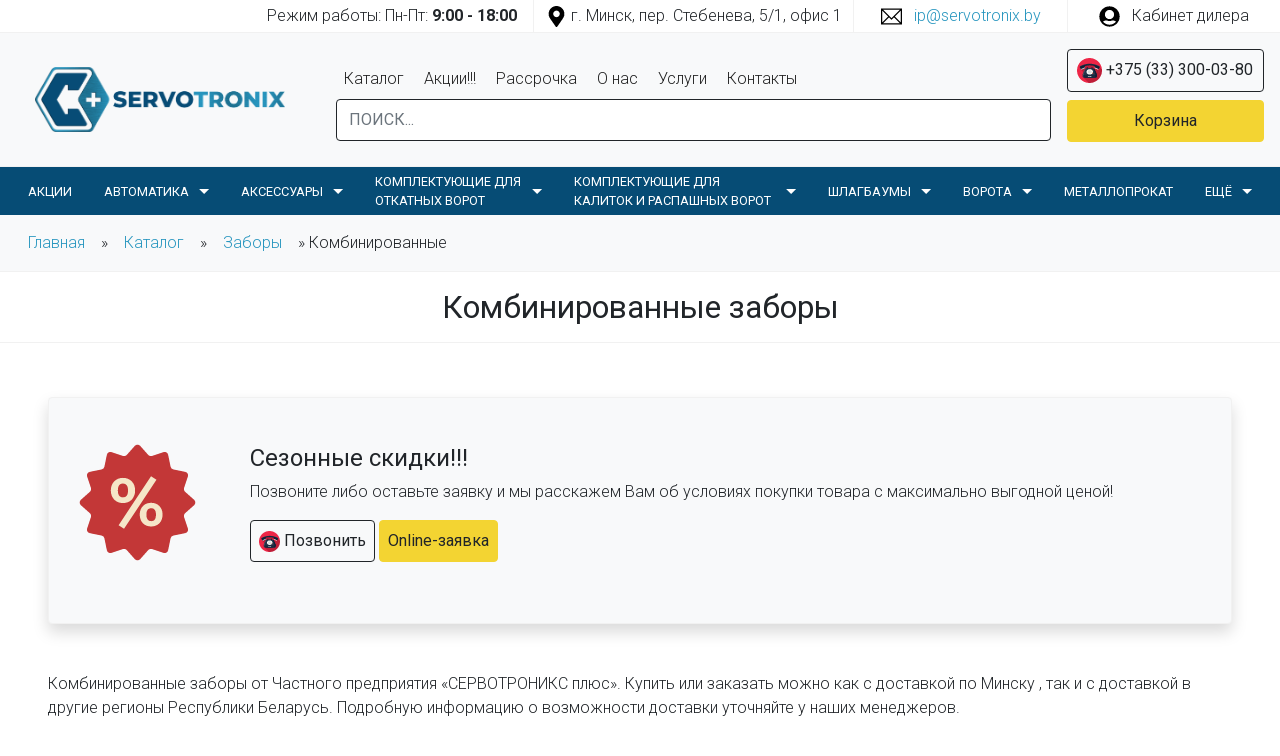

--- FILE ---
content_type: text/html; charset=utf-8
request_url: https://servotronix.by/catalog/zabory/kombinirovannye
body_size: 13386
content:
<!DOCTYPE html>
<html lang="ru" dir="ltr" prefix="content: http://purl.org/rss/1.0/modules/content/ dc: http://purl.org/dc/terms/ foaf: http://xmlns.com/foaf/0.1/ og: http://ogp.me/ns# rdfs: http://www.w3.org/2000/01/rdf-schema# sioc: http://rdfs.org/sioc/ns# sioct: http://rdfs.org/sioc/types# skos: http://www.w3.org/2004/02/skos/core# xsd: http://www.w3.org/2001/XMLSchema#">
    <head>
    <meta http-equiv="Content-Type" content="text/html; charset=utf-8" />
<link rel="shortcut icon" href="https://servotronix.by/favicon.ico" type="image/vnd.microsoft.icon" />
<meta name="description" content="Купить комбинированные заборы в Минске от Сервотроникс плюс. Комбинированный забор – забор из разного вида материала совмещенного в одну конструкцию. Доставка по Минску и Беларуси. Рассрочка и кредит." />
<meta name="generator" content="47298ded4941e482c33c05136c8ff974" />
<link rel="canonical" href="https://servotronix.by/catalog/zabory/kombinirovannye" />
<meta property="og:url" content="https://servotronix.by/catalog/zabory/kombinirovannye" />
<meta property="og:title" content="Комбинированные" />
<meta property="og:image" content="https://servotronix.by/_files/socio-servotronix.jpg" />
<meta property="og:image:width" content="1024" />
<meta property="og:image:height" content="512" />
    <title>Комбинированные заборы в Минске. Изготовление и монтаж.</title>
    <meta http-equiv="X-UA-Compatible" content="IE=edge"/>
    <meta name="viewport" content="width=device-width, initial-scale=1, maximum-scale=1"/>
    <meta property="og:image" content="path/to/image.jpg"/>
    <link rel="apple-touch-icon" sizes="120x120" href="/apple-touch-icon.png">
    <link rel="icon" type="image/png" sizes="32x32" href="/favicon-32x32.png">
    <link rel="icon" type="image/png" sizes="16x16" href="/favicon-16x16.png">
    <link rel="manifest" href="/site.webmanifest">
    <link rel="mask-icon" href="/safari-pinned-tab.svg" color="#363636">
    <meta name="msapplication-TileColor" content="#ffffff">
    <meta name="theme-color" content="#ffffff"> 
    <link rel="preconnect" href="https://fonts.googleapis.com">
    <link rel="preconnect" href="https://fonts.gstatic.com" crossorigin>
    <link href="https://fonts.googleapis.com/css2?family=Roboto:wght@100;300;400;700&display=swap" rel="stylesheet">
    <link type="text/css" rel="stylesheet" href="https://servotronix.by/_files/css/css_xE-rWrJf-fncB6ztZfd2huxqgxu4WO-qwma6Xer30m4.css" media="all" />
<link type="text/css" rel="stylesheet" href="https://servotronix.by/_files/css/css_NdVgz6YKifxQUEsW5xls_zI7Pn2F7E5U5Wb29zcu3vo.css" media="all" />
<link type="text/css" rel="stylesheet" href="https://servotronix.by/_files/css/css_4DH-Pu2uK1wLOlej8-j8a91E6eHgH5LKybe2Vff2O5k.css" media="all" />
<link type="text/css" rel="stylesheet" href="https://servotronix.by/_files/css/css_0mKT9Exobtz3hAt-ycsElKEy2B9Njb1nfoZF6AMWVXQ.css" media="all" />
        <!-- Google Tag Manager -->
    <script>(function(w,d,s,l,i){w[l]=w[l]||[];w[l].push({'gtm.start':
    new Date().getTime(),event:'gtm.js'});var f=d.getElementsByTagName(s)[0],
    j=d.createElement(s),dl=l!='dataLayer'?'&l='+l:'';j.async=true;j.src=
    'https://www.googletagmanager.com/gtm.js?id='+i+dl;f.parentNode.insertBefore(j,f);
    })(window,document,'script','dataLayer','GTM-KQMDV8L');</script>
    <!-- End Google Tag Manager -->
    <!-- Google tag (gtag.js) -->
    <script async src="https://www.googletagmanager.com/gtag/js?id=AW-746863532">
    </script>
    <script>
      window.dataLayer = window.dataLayer || [];
      function gtag(){dataLayer.push(arguments);}
      gtag('js', new Date());
    
      gtag('config', 'AW-746863532');
    </script>
    </head>
<body class="vl-baze">
    <div class="border-bottom">
<div class="container-xxl mt-5 mt-md-0 pt-3 pt-md-0">
     <div class="row">
         <div class="col d-none d-lg-block text-end p-1 pe-3">Режим работы: Пн-Пт: <b>9:00 - 18:00</b></div> 
         <div class="col-12 d-none d-md-block col-md-6 col-lg-4 col-xl-3 border-start p-1 text-center"><img src="/_files/map.svg" alt="" width="21"> г. Минск, пер. Стебенева, 5/1, офис 1</div>
         <a href="mailto:ip@servotronix.by" class="d-block d-md-none d-xl-block col-6 col-lg-3 col-xl-2 ms-auto border-start p-1 text-center"><img src="/_files/email.svg" alt="" width="21" class="me-2"> ip@servotronix.by</a> 
        <a href="/dileram-i-optovym-pokupatelyam" class="col-6 col-lg-3 col-xl-2 ms-auto border-start p-1 text-center text-dark"><img src="/_files/user.svg" alt="" width="21" class="me-2"> Кабинет дилера</a>    </div>
</div>
</div>
<nav class="navbar-expand-lg bg-light vl-nav">
<div class="container-xxl border-bottom">
    <div class="row j-center py-0 py-md-3">
        <div class="text-md-center col col-md-12 col-lg-3 col-xl-3 me-auto p-2 p-md-3 logo"><a href="/"><img src="/_files/new/servotronix.png" alt="" /></a></div>
        <button class="navbar-toggler col-2" type="button" data-bs-toggle="collapse" data-bs-target=".search" aria-controls="menu" aria-expanded="false" aria-label="Toggle navigation"><img src="/_files/search.svg" alt="" width="21"></button>
        <button class="navbar-toggler col-2" type="button" data-bs-toggle="modal" data-bs-target="#call-back"><img src="/_files/phone.svg" alt="" width="21"></button>
        <div class="navbar-toggler col-2"></div>
        <div class="col-md-8 col-12 col-lg-auto px-3 collapse navbar-collapse search">
            <form action="/search" class="w-100 py-5 py-md-0">
            <div class="my-2 d-none d-md-block">
            <ul id="main-menu" class="links inline clearfix"><li class="menu-544 first"><a href="/catalog">Каталог</a></li>
<li class="menu-552"><a href="/catalog/akcii" title="">Акции!!!</a></li>
<li class="menu-545"><a href="/rassrochka">Рассрочка</a></li>
<li class="menu-423"><a href="/about">О нас</a></li>
<li class="menu-551"><a href="/services">Услуги</a></li>
<li class="menu-425 last"><a href="/contacts">Контакты</a></li>
</ul>            </div>
                <input name="search" type="text" class="form-control w-100 py-2 border-dark" placeholder="ПОИСК..." value="" id="vlsearch">
            
            </form>
        </div>
        <div class="d-none d-md-block col-md-4 col-lg-3 col-xl-2 px-3 ps-lg-0 text-center">
            <a href="#" class="btn btn-outline-dark d-block py-2 px-0"  data-bs-toggle="modal" data-bs-target="#call-back"><img src="/_files/ring.svg" alt="контактный телефон mts" width="25"> +375 (33) 300-03-80</a>
            <a href="#" class="btn btn-primary d-block py-2 my-2 vl_open_basket" data-bs-toggle="modal" data-bs-target="#vl-order">Корзина</a>
        </div>
    </div>
</div>
<div class="menu bg-menu">
<div class="container-xxl vl-menu"> 
              <div class="region region-nav">
    <div id="block-block-29" class="block block-block">

    
  <div class="content">
    <a href="javascript:void(0);" class="ic menu col-2" tabindex="1"><span class="line"></span><span class="line"></span><span class="line"></span></a><a href="javascript:void(0);" class="ic close"></a><ul class="main-nav">
<li class="top-level-link"><a href="/catalog/akcii">Акции</a></li>
<li class="top-level-link"><a class="mega-menu" href="/catalog/avtomatika"><span>Автоматика</span></a><div class="sub-menu-block"><h4 class="border-bottom border-dark d-none d-lg-block">Автоматика</h4><div class="row"><a class="p-3 text-start col-12 col-md-6 text-dark" href="/catalog/avtomatika/avtomatika-dlya-otkatnyh-vorot">Автоматика для откатных ворот</a><a class="p-3 text-start col-12 col-md-6 text-dark" href="/catalog/avtomatika/avtomatika-dlya-raspashnyh-vorot">Автоматика для распашных ворот</a><a class="p-3 text-start col-12 col-md-6 text-dark" href="/catalog/avtomatika/avtomatika-dlya-garazhnyh-sekcionnyh-vorot">Автоматика для гаражных секционных ворот</a></div></div></li><li class="top-level-link"><a class="mega-menu" href="/catalog/aksessuary-k-avtomatike"><span>Аксессуары</span></a><div class="sub-menu-block"><h4 class="border-bottom border-dark d-none d-lg-block">Аксессуары к автоматике</h4><div class="row"><a class="p-3 text-start col-12 col-md-6 text-dark" href="/catalog/aksessuary-k-avtomatike/pulty">Пульты</a><a class="p-3 text-start col-12 col-md-6 text-dark" href="/catalog/aksessuary-k-avtomatike/signalnye-lampy">Сигнальные лампы</a><a class="p-3 text-start col-12 col-md-6 text-dark" href="/catalog/aksessuary-k-avtomatike/priemniki-radiopriemniki-gsm-moduli-wi-fi-moduli-i-dr">Приемники, радиоприемники, GSM-модули, Wi-Fi модули и др.</a><a class="p-3 text-start col-12 col-md-6 text-dark" href="/catalog/aksessuary-k-avtomatike/fotoelementy">Фотоэлементы</a></div></div></li><li class="top-level-link"><a class="mega-menu" href="/catalog/komplektuyushchie"><span>Комплектующие для откатных ворот</span></a><div class="sub-menu-block"><h4 class="border-bottom border-dark d-none d-lg-block">Комплектующие, запчасти и аксессуары</h4><div class="row"><a class="p-3 text-start col-12 col-md-6 text-dark" href="/catalog/komplektuyushchie-dlya-otkatnyh-sdvizhnyh-vorot">Комплектующие для откатных ворот</a><a class="p-3 text-start col-12 col-md-6 text-dark" href="/catalog/komplektuyushchie-dlya-otkatnyh-sdvizhnyh-vorot/zapchasti-i-aksessuary-k-komplektuyushchim">Запчасти и аксессуары к комплектующим</a></div></div></li><li class="top-level-link"><a class="mega-menu" href="/catalog/komplektuyushchie-dlya-kalitok-i-raspashnyh-vorot"><span>Комплектующие для калиток и распашных ворот</span></a><div class="sub-menu-block"><h4 class="border-bottom border-dark d-none d-lg-block">Комплектующие для калиток и распашных ворот</h4><div class="row"><a class="p-3 text-start col-12 col-md-6 text-dark" href="/catalog/komplektuyushchie-dlya-kalitok-i-raspashnyh-vorot/zamki-i-zashchyolki">Замки и защёлки</a><a class="p-3 text-start col-12 col-md-6 text-dark" href="/catalog/komplektuyushchie-dlya-kalitok-i-raspashnyh-vorot/zasovy-i-zadvizhki">Засовы и задвижки</a><a class="p-3 text-start col-12 col-md-6 text-dark" href="/catalog/komplektuyushchie-dlya-kalitok-i-raspashnyh-vorot/petli">Петли</a><a class="p-3 text-start col-12 col-md-6 text-dark" href="/catalog/komplektuyushchie-dlya-kalitok-i-vorot/ruchki">Ручки</a><a class="p-3 text-start col-12 col-md-6 text-dark" href="/catalog/komplektuyushchie-dlya-kalitok-i-raspashnyh-vorot/serdceviny">Сердцевины</a><a class="p-3 text-start col-12 col-md-6 text-dark" href="/catalog/komplektuyushchie-dlya-kalitok-i-raspashnyh-vorot/furnitura-v-sbore">Фурнитура в сборе</a></div></div></li><li class="top-level-link"><a class="mega-menu" href="/catalog/shlagbaumy"><span>Шлагбаумы</span></a><div class="sub-menu-block"><h4 class="border-bottom border-dark d-none d-lg-block">Шлагбаумы</h4><div class="row"><a class="p-3 text-start col-12 col-md-6 text-dark" href="/catalog/shlagbaumy/alutech">Alutech</a><a class="p-3 text-start col-12 col-md-6 text-dark" href="/catalog/shlagbaumy/anmotors">An-Motors</a><a class="p-3 text-start col-12 col-md-6 text-dark" href="/catalog/shlagbaumy/dea">DEA</a><a class="p-3 text-start col-12 col-md-6 text-dark" href="/catalog/shlagbaumy/doorhan">DoorHan</a><a class="p-3 text-start col-12 col-md-6 text-dark" href="/catalog/shlagbaumy/nice">Nice</a></div></div></li><li class="top-level-link"><a class="mega-menu" href="/catalog/vorota"><span>Ворота</span></a><div class="sub-menu-block"><h4 class="border-bottom border-dark d-none d-lg-block">Ворота</h4><div class="row"><a class="p-3 text-start col-12 col-md-6 text-dark" href="/catalog/vorota/vorota-otkatnye-sdvizhnye">Ворота откатные (сдвижные)</a><a class="p-3 text-start col-12 col-md-6 text-dark" href="/catalog/vorota/vorota-raspashnye">Ворота распашные</a><a class="p-3 text-start col-12 col-md-6 text-dark" href="/catalog/vorota/vorota-sekcionnye">Ворота секционные</a><a class="p-3 text-start col-12 col-md-6 text-dark" href="/catalog/vorota/rollety-rolstavni">Роллеты (рольставни)</a><a class="p-3 text-start col-12 col-md-6 text-dark" href="/catalog/vorota/alyuminievye-otkatnye-i-raspashnye-vorota-alutech-prestige">Алюминиевые откатные и распашные ворота Alutech Prestige</a></div></div></li><li class="top-level-link"><a href="/catalog/metalloprokat">Металлопрокат</a></li>
<li class="top-level-link"><a class="mega-menu" href="#"><span>Ещё</span></a>
<div class="sub-menu-block"><h4 class="border-bottom border-dark d-none d-lg-block">Категории</h4>
<div class="row">
<a class="p-3 text-start col-12 col-md-6 text-dark" href="/catalog/avtomobilnye-navesy">Автомобильные навесы</a>
<a class="p-3 text-start col-12 col-md-6 text-dark" href="/catalog/domofonnye-sistemy">Домофонные системы</a>
<a class="p-3 text-start col-12 col-md-6 text-dark" href="/catalog/zabory">Заборы и ограждения</a>
</div></div></li>
</ul>  </div>
</div>
  </div>
    </div>
</div>
</nav>
    <div class="breadcrumb bg-light text-dark py-3 border-bottom">
        <div class="container-xxl">
            <nav class="content-box breadcrumb">
                <h2 class="element-invisible">Вы здесь</h2><div class="breadcrumb"><a href="/">Главная</a> » <a href="/catalog">Каталог</a> » <a href="/catalog/zabory">Заборы</a> » Комбинированные</div>            </nav>
            
        </div>
    </div>

<div id="wrap">
            <div id="inner-title" class="light border-bottom text-center py-3">
        <div class="container-xxl">
                    <h1 class="h_1 fontsize-2 m-0">Комбинированные заборы</h1>
        </div>
    </div>
                <div class="tabs text-center fixed-bottom">
                    </div>
        <div>
        <div class="container-xxl">
            <div class="row">
                <div class="col-md col-lg py-5 px-lg-5 order-2 order-lg-1">
                                          <div class="region region-content">
    <div id="block-block-33" class="block block-block">

    
  <div class="content">
    <div class="messages rounded shadow text-dark border d-block bg-light border h-100  mb-5 p-3 px-0">
<div class="row align-items-center">
<div class="mb-3 col-3 col-md-2 mb-3">
<img src="/_files/sale.svg" alt="" class="w-100">
</div>
<div class="mb-3 col-9 col-md-10 mb-3">
<h4>Сезонные скидки!!!</h4>
<div class="mb-3">Позвоните либо оставьте заявку и мы расскажем Вам об условиях покупки товара с максимально выгодной ценой!</div>
<a href="#" class="btn btn-outline-dark py-2 px-2" data-bs-toggle="modal" data-bs-target="#call-back"><img src="/_files/ring.svg" alt="контакты" width="21"> Позвонить</a>
<a href="#" class="btn btn-primary py-2 px-2" data-bs-toggle="modal" data-bs-target="#order">Online-заявка</a>
</div>
</div>
</div>  </div>
</div>
<div id="block-system-main" class="block block-system">

    
  <div class="content">
    <div class="">
            <div class="view-header">
      <div class="">
        
  
          <div class="view-content view view-descr1 view-id-descr1 view-display-id-default view-dom-id-0fdc2819c37dc0730086eeba29f13e61">
        <div class="views-row views-row-1 views-row-odd views-row-first views-row-last">
      
  <div class="views-field views-field-description">        <div class="field-content"></div>  </div>  </div>
    </div>
  
  
  
  
  
  
</div><div class="">
        
  
    
  
  
  
  
  
</div>    </div>
  
  
    
  
  
  
      <div class="view-footer">
      <div style="clear:both"></div>
<p>
Комбинированные заборы от Частного предприятия «СЕРВОТРОНИКС плюс». Купить или заказать можно как с доставкой по Минску , так и с доставкой в другие регионы Республики Беларусь. Подробную информацию о возможности доставки уточняйте у наших менеджеров.</p>
<div style="clear:both"></div><div class="">
            <div class="view-header">
      <div style="clear:both"></div>
    </div>
  
  
          <div class="view-content view view-descr2 view-id-descr2 view-display-id-default view-dom-id-93a5c0eff8b5463d0388e5b938033fda">
        <div class="views-row views-row-1 views-row-odd views-row-first views-row-last">
      
  <div class="views-field views-field-field-descr2">        <div class="field-content"><p>Комбинированный забор — это универсальное решение для ограждения, которое сочетает в себе преимущества различных материалов, таких как дерево, металл, кирпич и композитные панели. Такой забор позволяет создавать уникальные дизайны, идеально подходящие к архитектурному стилю дома и ландшафту участка. Комбинация материалов дает возможность усилить прочность и долговечность конструкции, а также обеспечить дополнительную защиту и эстетику.</p><p>Комбинированные заборы обладают высокой устойчивостью к внешним воздействиям, таким как ветер, дождь, снег и ультрафиолетовое излучение. Металлические и кирпичные элементы обеспечивают надежную защиту и безопасность, а деревянные и композитные детали добавляют природную теплоту и уют.</p><p>Такое ограждение не только выполняет защитные функции, но и служит декоративным элементом, создавая привлекательный внешний вид участка. Простота ухода и долговечность делают комбинированные заборы выгодным выбором для тех, кто хочет получить красивое и надежное ограждение, соответствующее всем требованиям безопасности и эстетики.</p></div>  </div>  </div>
    </div>
  
  
  
  
  
  
</div>    </div>
  
  
</div>  </div>
</div>
<div id="block-views-gallery-term-block-1" class="block block-views">

    
  <div class="content">
    <div class="">
            <div class="view-header">
      <div style="clear:both"></div>
    </div>
  
  
          <div class="view-content view view-gallery-term view-id-gallery_term view-display-id-block_1 my-3 view-dom-id-956f8641473e5a23dd4a29e41e90da6f">
        <div class="row m-0">
      </div>
    </div>
  
  
  
  
  
  
</div>  </div>
</div>
  </div>
                                    </div>
                                            </div>
        </div>
    </div>
          <div class="region region-footer">
    <div id="block-views-sale-2-block" class="block block-views">

    
  <div class="content">
    <div class="">
            <div class="view-header">
      <h2 class="fontsize-2  border-top text-center py-3 text-danger">Акционное предложение</h2>    </div>
  
  
          <div class="view-content view view-sale-2 view-id-sale_2 view-display-id-block row m-0 mx-auto container-xxl view-dom-id-4963d60df386c4c66fbf9b4357356ad6">
        <div class="col-lg-3 col-6 border vl-card">
    <div class="p-2 p-md-3 h-100 d-flex flex-column">
    <div class="blog-image ">
        <a href="/products/besshumnyy-komplekt-dlya-proizvodstva-otkatnyh-vorot-s-avtomatikoy-dea"><img typeof="foaf:Image" class="lazy" src="/_files/pixel.png" data-src="https://servotronix.by/_files/styles/600x400/public/products/polimer_1_new_2.png?itok=0r9LOqtS" width="600" height="400" alt="" /></a>
    </div>
    <div class="post-details ">
        <div class="my-3"><a href="/products/besshumnyy-komplekt-dlya-proizvodstva-otkatnyh-vorot-s-avtomatikoy-dea">Бесшумный комплект для производства откатных ворот с автоматикой DEA</a></div>
    </div>
    <div class="post-details mt-auto ">
        <div>
            <p class="mt-1 mb-0">Розничная цена:</p>
                            <del class="d-block mb-0"><b>1813</b> руб.</del>
                <p class="mb-0"><b class="h4 text-danger">1430</b> <small>руб.</small></p>
                                </div>
                <div class="mt-3 ps-0">
            <a href="#" class="btn btn-primary d-block vl_add_basket w-100" data-bs-toggle="modal" data-bs-target="#vl-order" data-vl-basket="514">В корзину</a>
        </div>
            </div>
</div>
  </div>
  <div class="col-lg-3 col-6 border vl-card">
    <div class="p-2 p-md-3 h-100 d-flex flex-column">
    <div class="blog-image ">
        <a href="/products/komplekt-dlya-proizvodstva-otkatnyh-vorot-s-avtomatikoy-motors"><img typeof="foaf:Image" class="lazy" src="/_files/pixel.png" data-src="https://servotronix.by/_files/styles/600x400/public/products/disc_22.png?itok=NBXveuOx" width="600" height="400" alt="" /></a>
    </div>
    <div class="post-details ">
        <div class="my-3"><a href="/products/komplekt-dlya-proizvodstva-otkatnyh-vorot-s-avtomatikoy-motors">Комплект для производства откатных ворот с автоматикой An-Motors</a></div>
    </div>
    <div class="post-details mt-auto ">
        <div>
            <p class="mt-1 mb-0">Розничная цена:</p>
                            <del class="d-block mb-0"><b>1195</b> руб за комплект</del>
                <p class="mb-0"><b class="h4 text-danger">990</b> <small>руб за комплект</small></p>
                                </div>
                <div class="mt-3 ps-0">
            <a href="#" class="btn btn-primary d-block vl_add_basket w-100" data-bs-toggle="modal" data-bs-target="#vl-order" data-vl-basket="492">В корзину</a>
        </div>
            </div>
</div>
  </div>
  <div class="col-lg-3 col-6 border vl-card">
    <div class="p-2 p-md-3 h-100 d-flex flex-column">
    <div class="blog-image ">
        <a href="/products/komplekt-privod-dlya-otkatnyh-vorot-motors-arw-600kit"><img typeof="foaf:Image" class="lazy" src="/_files/pixel.png" data-src="https://servotronix.by/_files/styles/600x400/public/products/2c94eb1a_5a1a_11ef_95f8_1831bf261b6c_38dc00b7_5a1a_11ef_95f8_1831bf261b6c.resize1.jpg?itok=oRhez8RU" width="600" height="400" alt="" /></a>
    </div>
    <div class="post-details ">
        <div class="my-3"><a href="/products/komplekt-privod-dlya-otkatnyh-vorot-motors-arw-600kit">Комплект привод для откатных ворот AN-MOTORS ARW-600KIT</a></div>
    </div>
    <div class="post-details mt-auto ">
        <div>
            <p class="mt-1 mb-0">Розничная цена:</p>
                            <del class="d-block mb-0"><b>660</b> руб/комплект</del>
                <p class="mb-0"><b class="h4 text-danger">600</b> <small>руб/комплект</small></p>
                                </div>
                <div class="mt-3 ps-0">
            <a href="#" class="btn btn-primary d-block vl_add_basket w-100" data-bs-toggle="modal" data-bs-target="#vl-order" data-vl-basket="536">В корзину</a>
        </div>
            </div>
</div>
  </div>
  <div class="col-lg-3 col-6 border vl-card">
    <div class="p-2 p-md-3 h-100 d-flex flex-column">
    <div class="blog-image ">
        <a href="/products/shtaketnik-metallicheskiy-evroplanka-130mm-ral-9005"><img typeof="foaf:Image" class="lazy" src="/_files/pixel.png" data-src="https://servotronix.by/_files/styles/600x400/public/products/0-02-05-0ddf3e1df40e07d3adb874ec536dd36c3c8705171820cc1fe74765d7ccbc5f43_41d07dfcdecdfd43.jpg?itok=sVlAj_8p" width="600" height="400" alt="" /></a>
    </div>
    <div class="post-details ">
        <div class="my-3"><a href="/products/shtaketnik-metallicheskiy-evroplanka-130mm-ral-9005">Штакетник металлический Европланка 130мм Ral 9005</a></div>
    </div>
    <div class="post-details mt-auto ">
        <div>
            <p class="mt-1 mb-0">Розничная цена:</p>
                            <p class="mb-0"><b class="h4">65</b> <small>руб/комплект</small></p>
                                </div>
                <div class="mt-3 ps-0">
            <a href="#" class="btn btn-primary d-block vl_add_basket w-100" data-bs-toggle="modal" data-bs-target="#vl-order" data-vl-basket="434">В корзину</a>
        </div>
            </div>
</div>
  </div>
  <div class="col-lg-3 col-6 border vl-card">
    <div class="p-2 p-md-3 h-100 d-flex flex-column">
    <div class="blog-image ">
        <a href="/products/komplekt-avtomatiki-alutech-rto-1000mkit-sm-s-wifi-modulem-maks-ves-1000kg"><img typeof="foaf:Image" class="lazy" src="/_files/pixel.png" data-src="https://servotronix.by/_files/styles/600x400/public/products/18113.jpg?itok=MPg5yjsr" width="600" height="400" alt="" /></a>
    </div>
    <div class="post-details ">
        <div class="my-3"><a href="/products/komplekt-avtomatiki-alutech-rto-1000mkit-sm-s-wifi-modulem-maks-ves-1000kg">Комплект автоматики ALUTECH RTO-1000MKIT-Sm с WiFi модулем (макс. вес 1000кг.)</a></div>
    </div>
    <div class="post-details mt-auto ">
        <div>
            <p class="mt-1 mb-0">Розничная цена:</p>
                            <del class="d-block mb-0"><b>1226</b> руб/комплект</del>
                <p class="mb-0"><b class="h4 text-danger">1115</b> <small>руб/комплект</small></p>
                                </div>
                <div class="mt-3 ps-0">
            <a href="#" class="btn btn-primary d-block vl_add_basket w-100" data-bs-toggle="modal" data-bs-target="#vl-order" data-vl-basket="559">В корзину</a>
        </div>
            </div>
</div>
  </div>
  <div class="col-lg-3 col-6 border vl-card">
    <div class="p-2 p-md-3 h-100 d-flex flex-column">
    <div class="blog-image ">
        <a href="/products/komplekt-avtomatiki-alutech-rto-500mkit2-s-metallicheskoy-reykoy-maks-ves-500kg"><img typeof="foaf:Image" class="lazy" src="/_files/pixel.png" data-src="https://servotronix.by/_files/styles/600x400/public/products/rto500mkit2_1_0.png?itok=UcR5MkYb" width="600" height="400" alt="" /></a>
    </div>
    <div class="post-details ">
        <div class="my-3"><a href="/products/komplekt-avtomatiki-alutech-rto-500mkit2-s-metallicheskoy-reykoy-maks-ves-500kg">Комплект автоматики ALUTECH RTO-500MKIT2 с металлической рейкой (макс. вес 500кг.)</a></div>
    </div>
    <div class="post-details mt-auto ">
        <div>
            <p class="mt-1 mb-0">Розничная цена:</p>
                            <del class="d-block mb-0"><b>1218</b> руб/комплект</del>
                <p class="mb-0"><b class="h4 text-danger">1040</b> <small>руб/комплект</small></p>
                                </div>
                <div class="mt-3 ps-0">
            <a href="#" class="btn btn-primary d-block vl_add_basket w-100" data-bs-toggle="modal" data-bs-target="#vl-order" data-vl-basket="560">В корзину</a>
        </div>
            </div>
</div>
  </div>
  <div class="col-lg-3 col-6 border vl-card">
    <div class="p-2 p-md-3 h-100 d-flex flex-column">
    <div class="blog-image ">
        <a href="/products/avtomatika-dlya-raspashnyh-vorot-alutech-scopio-sc-3000skit-n-stvorka-do-3m-ves-do-350kg"><img typeof="foaf:Image" class="lazy" src="/_files/pixel.png" data-src="https://servotronix.by/_files/styles/600x400/public/products/sc-3000skit-n-auto_width_1000.jpg?itok=gBrZlGU7" width="600" height="400" alt="" /></a>
    </div>
    <div class="post-details ">
        <div class="my-3"><a href="/products/avtomatika-dlya-raspashnyh-vorot-alutech-scopio-sc-3000skit-n-stvorka-do-3m-ves-do-350kg">Автоматика для распашных ворот ALUTECH SCOPIO SC-3000SKIT-N (створка до 3м, вес до 350кг)</a></div>
    </div>
    <div class="post-details mt-auto ">
        <div>
            <p class="mt-1 mb-0">Розничная цена:</p>
                            <del class="d-block mb-0"><b>1914</b> руб/комплект</del>
                <p class="mb-0"><b class="h4 text-danger">1740</b> <small>руб/комплект</small></p>
                                </div>
                <div class="mt-3 ps-0">
            <a href="#" class="btn btn-primary d-block vl_add_basket w-100" data-bs-toggle="modal" data-bs-target="#vl-order" data-vl-basket="490">В корзину</a>
        </div>
            </div>
</div>
  </div>
  <div class="col-lg-3 col-6 border vl-card">
    <div class="p-2 p-md-3 h-100 d-flex flex-column">
    <div class="blog-image ">
        <a href="/products/komplekt-privoda-faac-s720-maks-ves-400kg"><img typeof="foaf:Image" class="lazy" src="/_files/pixel.png" data-src="https://servotronix.by/_files/styles/600x400/public/products/faac_s720.jpg?itok=N3D4k4eq" width="600" height="400" alt="" /></a>
    </div>
    <div class="post-details ">
        <div class="my-3"><a href="/products/komplekt-privoda-faac-s720-maks-ves-400kg">Комплект привода Faac С720 (макс. вес 400кг.)</a></div>
    </div>
    <div class="post-details mt-auto ">
        <div>
            <p class="mt-1 mb-0">Розничная цена:</p>
                            <del class="d-block mb-0"><b>1190</b> руб/комплект </del>
                <p class="mb-0"><b class="h4 text-danger">1085</b> <small>руб/комплект </small></p>
                                </div>
                <div class="mt-3 ps-0">
            <a href="#" class="btn btn-primary d-block vl_add_basket w-100" data-bs-toggle="modal" data-bs-target="#vl-order" data-vl-basket="455">В корзину</a>
        </div>
            </div>
</div>
  </div>
    </div>
  
  
  
  
  
  
</div>  </div>
</div>
<div id="block-block-19" class="block block-block">

    
  <div class="content">
                <div class="mt-5">
                <div class="container-xxl">
                    <div class="row j-center m-0">                                                                
                        <div class="col-md-9 col-sm-8 col-12 display-table py-5">
<div class="border p-5 border-dark rounded bg-light shadow">
<h4>БЕСПЛАТНАЯ КОНСУЛЬТАЦИЯ</h4>
<p>Мы можем помочь с выбором автоматики и комплектующих, проконсультируем относительно наших услуг и товара представленного в каталоге. Позвоните нам или оставьте заявку через сайт!</p>
<a href="#" class="btn btn-dark py-2 me-3 "  data-bs-toggle="modal" data-bs-target="#call-back"><img src="/_files/ring.svg" alt="" width="21"> Позвонить</a>
<a href="#" class="btn btn-primary py-2 my-2" data-bs-toggle="modal" data-bs-target="#order">Online-заявка</a>
        
</div>
                        </div>
                        <div class="col-md-3 col-sm-4 col-12 display-table text-end">
                            <div class="display-table-cell-vertical-middle">
                                <img src="/_files/male_support.svg" alt="" class="w-100">
                            </div>
                        </div>
                    </div>
                </div>
            </div>  </div>
</div>
<div id="block-block-4" class="block block-block">

    
  <div class="content">
    <footer class="bg-dark text-light py-5">
                <div class="container">
                    <div class="row">
                        <div class="col-xl-2 col-md-12 col-12 text-center py-5">
                            <img src="/_files/new/servotronix-mini-2.png" alt="" width="150" class="d-none d-xl-inline-block">
                            <img src="/_files/new/servotronix.png" alt="" width="300" class="d-inline-block d-xl-none">
                        </div>
                        <div class="col-xl-2 col-lg-6 col-md-6 col-12 text-start">
<p class="m-0 border-bottom">О нас</p>
                            <ul class="links">
                                <li><a class="" href="/services">Услуги</a></li>
                                <li><a class="" href="/catalog">Каталог</a></li>
                                <li><a class="" href="/rassrochka">Рассрочка</a></li>
                                <li><a class="" href="/about">О нас</a></li>
                                <li><a class="" href="/contacts">Контакты</a></li>
                                <li><a class="" href="/dileram-i-optovym-pokupatelyam">Дилерам</a></li>
                                <li><a class="" href="/dileram-i-optovym-pokupatelyam">Оптовым покупателям</a></li>
                            </ul>
                        </div>
                        <div class="col-xl-2 col-lg-6 col-md-6 col-12  text-start">
<p class="m-0 border-bottom">Мы в соц. сетях:</p>
                            <ul class="links">
                                <li><a rel="nofollow" target="_blank" class="tz-text text-medium-gray" href="https://www.instagram.com/servotronix_plus/">Instagam</a></li>
                            </ul>
                            <ul class="links">
                                <li><a class="" href="/catalog/avtomatika">Автоматика</a></li>
                                <li><a class="" href="/catalog/vorota">Ворота</a></li>
                                <li><a class="" href="/catalog/komplektuyushchie-dlya-otkatnyh-sdvizhnyh-vorot">Комплектующие для откатных ворот</a></li>
                            </ul>
                        </div>
                        <div class="col-xl-3 col-lg-6 col-md-6 col-12 text-start">
<p class="m-0 border-bottom">Контакты</p>
                            <ul class="links">
                                <li><a class="" href="tel:+375333000380">+375 (33) 300-03-80</a></li>
                                <li><a class="" href="tel:+375297712276">+375 (29) 771-22-76</a></li>
                                <li><a class="" href="tel:+375291246315">+375 (29) 124-63-15</a></li>
                                <li><a class="" href="tel:+375297074520">+375 (29) 707-45-20</a></li>
                                <li><a class="" href="tel:+375172351108">+375 (17) 235-11-08</a></li>
                            </ul>
<p class="m-0 border-bottom">Режим работы:</p>
                            <ul class="links">
                                <li>Пн-Пт: с 9:00 до 18:00</li>
                                <li>Сб-Вс: выходной</li>
                            </ul>
                        </div>
                        <div class="col-xl-3 col-lg-6 col-md-6 col-xs-12 text-start">
<p class="m-0 border-bottom">Юр. информация</p>
<div class="tz-text margin-six-bottom">
<p class="m-0">Частное торговое унитарное предприятие «СЕРВОТРОНИКС плюс».</p>
<p class="m-0"">УНП 692109193.</p>
<p class="m-0""> 220024, г. Минск, пер. Стебенева, д.5, корпус 1, 2 этаж, офис №1<br>Республика Беларусь.</p>
</div>
                            
                        </div>
<div class="col-md-12 col-sm-12 col-12 text-center">
<p class="m-0">Свидетельство о государственной регистрации № 692109193 от 22.12.2018 выдано Минским райисполкомом</p>
</div>
                    </div>
                    <div class="row">
                        <div class="col-md-12 col-sm-12 col-12 text-center">
                            <div class="py-3">
<div>Оплата банковскими картами и сервисами: <a href="/pravila-oplaty" class=" text-white">Правила оплаты</a>, <a href="/return" class=" text-white">Правила возврата товара</a></div>
<img src="/_files/new/alfa-logo.png" alt="" style="width:100%"></div>
                            <div class="py-3">
                                <p class="m-0">© 2019 - 2026 создан в <a href="https://liukit.com" rel="nofollow" target="_blank">веб-студии LIUKIT</a></p>
                            </div>
                        </div>
                    </div>
                </div>
            </footer>  </div>
</div>
<div id="block-block-32" class="block block-block">

    
  <div class="content">
    <!-- Yandex.Metrika counter --> <script type="text/javascript" > (function(m,e,t,r,i,k,a){m[i]=m[i]||function(){(m[i].a=m[i].a||[]).push(arguments)}; m[i].l=1*new Date();k=e.createElement(t),a=e.getElementsByTagName(t)[0],k.async=1,k.src=r,a.parentNode.insertBefore(k,a)}) (window, document, "script", "https://mc.yandex.ru/metrika/tag.js", "ym"); ym(53208754, "init", { clickmap:true, trackLinks:true, accurateTrackBounce:true, webvisor:true }); </script> <noscript><div><img src="https://mc.yandex.ru/watch/53208754" style="position:absolute; left:-9999px;" alt="" /></div></noscript> <!-- /Yandex.Metrika counter -->
<script src="//code.jivosite.com/widget/pTSZsCGfOk" async></script>  </div>
</div>
<div id="block-block-36" class="block block-block">

    
  <div class="content">
    <!-- Modal -->
<div class="modal fade" id="vl-order" tabindex="-1" aria-hidden="true">
  <div class="modal-dialog vl-basket">
    <div class="modal-content shadow rounded bg-light">
      <div class="modal-header bg-warning">
        <div class="modal-title-up col-10">Корзина</div>
        <button type="button" class="btn-close bg-white" data-bs-dismiss="modal" aria-label="Close"></button>
      </div>
      <div class="modal-body" id="vl-basket">
      </div>
    </div>
  </div>
</div>  </div>
</div>
<div id="block-block-37" class="block block-block">

    
  <div class="content">
    <!-- Modal -->
<div class="modal fade" id="call-back" tabindex="-1" aria-hidden="true">
  <div class="modal-dialog modal-dialog-centered">
    <div class="modal-content shadow rounded bg-light">
      <div class="modal-header">
<div class="text-center">
        <div class="modal-title-up">Контактные телефоны</div>
</div>
        <button type="button" class="btn-close bg-white" data-bs-dismiss="modal" aria-label="Close"></button>
      </div>
      <div class="modal-body text-center">
<div class="row">
<div class="col-sm-12">
<div class="mb-3">Единый контактный номер:</div>
<div class="mb-3"><a href="tel:+375333000380" class="btn btn-outline-dark m-1 d-block d-sm-inline-block"><img src="/_files/mts.png" alt="" width="20"> <span class="codephone">+375 (33)</span> 300-03-80</a></div>
<div>
      <a data-bs-toggle="modal" data-bs-target="#order" href="#" class="btn btn-outline-dark m-1 d-block d-sm-inline-block"> Online-ЗАЯВКА</a>
      <a href="/contacts" class="btn btn-outline-dark m-1 d-block d-sm-inline-block"> Все контакты</a>
</div>
</div>
</div>
      </div>
    </div>
  </div>
</div>


<!-- Modal -->
<div class="modal fade" id="order" tabindex="-1" aria-hidden="true">
  <div class="modal-dialog modal-dialog-centered">
    <div class="modal-content shadow rounded bg-light">
      <div class="modal-header">
<div class="text-center">
        <div class="modal-title-up">ЗАЯВКА</div>
</div>
        <button type="button" class="btn-close bg-white" data-bs-dismiss="modal" aria-label="Close"></button>
      </div>
      <div class="modal-body text-center">
<form name="callback1" id="callback1" novalidate="" method="post">
							<div class="row">
								<div class="col-xs-12">
									<div class="form-group">
<input type="hidden" name="eda2e6f4befca31a38a4e94622f785ab" value="1">
Ваше Имя
<input type="text" name="name" class="form-control text-center " placeholder="Ваше имя" id="call_name1" required="" data-validation-required-message="Ваше имя">
										<p class="help-block text-danger"></p>
									</div>
								</div>
</div><div class="row">
								<div class="col-xs-12">
									<div class="form-group">
Ваш контактный телефон*
<input type="text" name="phone" class="form-control text-center phone" placeholder="+375 XX YYY-YY-YY" id="call_phone1" data-email="required" data-validation-required-message="Введите Ваш номер телефона">
										<p class="help-block text-danger"></p>
									</div>
								</div>
</div><div class="row">
<div class="col-xs-12">
									<div class="form-group">
Ваш Email (не обязательно)
<input type="email" name="email" class="form-control text-center emailz" placeholder="name@gmail.com" id="call_email1" data-email="required" data-validation-required-message="Введите email для получения доп. информации">
Для получения развернутого предложения и доп. информации.
										<p class="help-block text-danger"></p>
									</div>
								</div>
</div><div class="row">
								<div class="col-xs-12">
									<div class="form-group">
<br>
<a class="btn btn-primary btn-lg" onclick="chek_call(1)">Отправить</a>
									</div>
								</div>
							</div>
						
						</form>
      </div>
    </div>
  </div>
</div>  </div>
</div>
  </div>
    </div>    <script type="text/javascript" src="https://servotronix.by/_files/js/js_JE9pq6eEWLckDlN4xJceut6LfFPHXWJ4gPnaBUlptTw.js"></script>
<script type="text/javascript">
<!--//--><![CDATA[//><!--
jQuery.migrateMute=true;jQuery.migrateTrace=false;
//--><!]]>
</script>
<script type="text/javascript" src="https://servotronix.by/_files/js/js_uo6tC2eT96vtrr3am7cfMolhvnkfRp4ZMIUvQHN4k4g.js"></script>
<script type="text/javascript" src="https://servotronix.by/_files/js/js_Xwe6QPSYY-z4xSxqggT8NRktu1iSboMq3utkssTCyw0.js"></script>
<script type="text/javascript" src="https://servotronix.by/_files/js/js_-NnZdssz16mP2ngoS7GWgvHrt4svGegdhspoBIkBeuA.js"></script>
<script type="text/javascript">
<!--//--><![CDATA[//><!--
jQuery.extend(Drupal.settings, {"basePath":"\/","pathPrefix":"","setHasJsCookie":0,"ajaxPageState":{"theme":"vl","theme_token":"RRZS_17YWfXk19BCyQE6IC3GodXCqRKa8gWAlcs3oVM","js":{"modules\/jquery_update\/replace\/jquery\/2.1\/jquery.min.js":1,"0":1,"modules\/jquery_update\/replace\/jquery-migrate\/1\/jquery-migrate.min.js":1,"misc\/jquery-extend-3.4.0.js":1,"misc\/jquery-html-prefilter-3.5.0-backport.js":1,"misc\/jquery.once.js":1,"misc\/drupal.js":1,"public:\/\/languages\/ru_PU4hcNoVqNs1EhYoha5TgUpVoDoPZrQ_6GUjGW1_XYw.js":1,"modules\/lightbox2\/js\/lightbox.js":1,"themes\/vl\/js\/bootstrap.min.js":1,"themes\/vl\/slick\/slick.min.js":1,"themes\/vl\/js\/aos.js":1,"themes\/vl\/js\/jquery.maskedinput-1.2.2.js":1,"themes\/vl\/js\/jquery.lazy.min.js":1,"themes\/vl\/js\/vl.js":1},"css":{"modules\/system\/system.base.css":1,"modules\/system\/system.menus.css":1,"modules\/system\/system.messages.css":1,"modules\/system\/system.theme.css":1,"modules\/comment\/comment.css":1,"modules\/field\/theme\/field.css":1,"modules\/node\/node.css":1,"modules\/user\/user.css":1,"modules\/views\/css\/views.css":1,"modules\/ctools\/css\/ctools.css":1,"modules\/lightbox2\/css\/lightbox.css":1,"themes\/vl\/css\/bootstrap.min.css":1,"themes\/vl\/slick\/slick.css":1,"themes\/vl\/slick\/slick-theme.css":1,"themes\/vl\/css\/aos.css":1,"themes\/vl\/css\/vl.css":1}},"lightbox2":{"rtl":"0","file_path":"\/(\\w\\w\/)public:\/","default_image":"\/modules\/lightbox2\/images\/brokenimage.jpg","border_size":10,"font_color":"000","box_color":"fff","top_position":"","overlay_opacity":"0.8","overlay_color":"000","disable_close_click":true,"resize_sequence":0,"resize_speed":400,"fade_in_speed":400,"slide_down_speed":600,"use_alt_layout":false,"disable_resize":false,"disable_zoom":false,"force_show_nav":false,"show_caption":true,"loop_items":false,"node_link_text":"View Image Details","node_link_target":false,"image_count":"Image !current of !total","video_count":"Video !current of !total","page_count":"Page !current of !total","lite_press_x_close":"press \u003Ca href=\u0022#\u0022 onclick=\u0022hideLightbox(); return FALSE;\u0022\u003E\u003Ckbd\u003Ex\u003C\/kbd\u003E\u003C\/a\u003E to close","download_link_text":"","enable_login":false,"enable_contact":false,"keys_close":"c x 27","keys_previous":"p 37","keys_next":"n 39","keys_zoom":"z","keys_play_pause":"32","display_image_size":"original","image_node_sizes":"()","trigger_lightbox_classes":"","trigger_lightbox_group_classes":"","trigger_slideshow_classes":"","trigger_lightframe_classes":"","trigger_lightframe_group_classes":"","custom_class_handler":0,"custom_trigger_classes":"","disable_for_gallery_lists":true,"disable_for_acidfree_gallery_lists":true,"enable_acidfree_videos":true,"slideshow_interval":5000,"slideshow_automatic_start":true,"slideshow_automatic_exit":true,"show_play_pause":true,"pause_on_next_click":false,"pause_on_previous_click":true,"loop_slides":false,"iframe_width":600,"iframe_height":400,"iframe_border":1,"enable_video":false,"useragent":"Mozilla\/5.0 (Macintosh; Intel Mac OS X 10_15_7) AppleWebKit\/537.36 (KHTML, like Gecko) Chrome\/131.0.0.0 Safari\/537.36; ClaudeBot\/1.0; +claudebot@anthropic.com)"},"better_exposed_filters":{"views":{"descr1":{"displays":{"default":{"filters":[]}}},"podcat":{"displays":{"default":{"filters":[]}}},"descr2":{"displays":{"default":{"filters":[]}}},"taxanomy":{"displays":{"page":{"filters":[]}}},"gallery_term":{"displays":{"block_1":{"filters":[]}}},"sale_2":{"displays":{"block":{"filters":[]}}}}}});
//--><!]]>
</script>
    <!-- Google Tag Manager (noscript) -->
<noscript><iframe src="https://www.googletagmanager.com/ns.html?id=GTM-KQMDV8L"
height="0" width="0" style="display:none;visibility:hidden"></iframe></noscript>
<!-- End Google Tag Manager (noscript) -->
  </body>
</html>


--- FILE ---
content_type: image/svg+xml
request_url: https://servotronix.by/_files/ring.svg
body_size: 3500
content:
<?xml version="1.0" ?>
<!DOCTYPE svg  PUBLIC '-//W3C//DTD SVG 1.1//EN'  'http://www.w3.org/Graphics/SVG/1.1/DTD/svg11.dtd'>
<svg enable-background="new 0 0 512 512" height="100px" id="Layer_2" version="1.1" viewBox="0 0 512 512" width="100px" xml:space="preserve" xmlns="http://www.w3.org/2000/svg" xmlns:xlink="http://www.w3.org/1999/xlink" original="#26B99A">
  <style>
     @-webkit-keyframes twirl-phone {
      0% {

      }
      30% {
        -webkit-transform: rotate(-6deg) translateY(-10px);
      }
      75% {
        -webkit-transform: rotate(5deg) translateY(-20px);
      }
      100% {
        -webkit-transform: rotate(0deg) translateY(0px);
      }

    }
    @-moz-keyframes twirl-phone {
      0% {

      }
      30% {
        -moz-transform: rotate(-6deg) translateY(-10px);
      }
      75% {
        -moz-transform: rotate(5deg) translateY(-20px);
      }
      100% {
        -moz-transform: rotate(0deg) translateY(0px);
      }

    }
    @-o-keyframes twirl-phone {
      0% {

      }
      30% {
        -o-transform: rotate(-6deg) translateY(-10px);
      }
      75% {
        -o-transform: rotate(5deg) translateY(-20px);
      }
      100% {
        -o-transform: rotate(0deg) translateY(0px);
      }

    }
    @keyframes twirl-phone {
      0% {

      }
      30% {
        transform: rotate(-6deg) translateY(-10px);
      }
      75% {
        transform: rotate(5deg) translateY(-20px);
      }
      100% {
        transform: rotate(0deg) translateY(0px);
      }

    }

    #lb_phone-head {
      -webkit-transform-origin: 50% 50%;
      -webkit-animation: twirl-phone 0.5s alternate infinite linear;

      -moz-transform-origin: 50% 50%;
      -moz-animation: twirl-phone 0.5s alternate infinite linear;

      -o-transform-origin: 50% 50%;
      -o-animation: twirl-phone 0.5s alternate infinite linear;

      transform-origin: 50% 50%;
      animation: twirl-phone 0.5s alternate infinite linear;

    }
  </style>
	<g>
		<g>
			<path id="fill-background" d="M512,256c0,141.393-114.607,256-256,256c-3.742,0-7.442-0.077-11.146-0.234     C108.623,505.935,0,393.65,0,256C0,114.611,114.611,0,256,0c135.365,0,246.154,105.039,255.369,238.042     C511.804,243.988,512,249.977,512,256z" fill="#ee2647"/>
			<path d="M512,256c0,141.393-114.607,256-256,256c-3.742,0-7.442-0.077-11.146-0.234     c-17.211-12.012-111.931-113.073-115.673-113.704c-4.331-0.75-7.758-4.096-8.584-8.389c-2.873-15.438-4.923-30.996-6.065-46.631     c-0.039-0.315-0.077-0.631-0.077-0.984h-0.158c-0.081,0-0.157-0.038-0.238-0.119c-0.039-0.077-0.039-0.196-0.039-0.277     c5.315-15.438,11.739-31.665,18.866-48.322l-40.604-42.062c-3.508-0.712-6.381-2.562-8.115-5.239l-1.458-2.246l0.158-0.038     l-25.992-40.962c-1.577-2.403-1.3-5.157-0.827-7.088c1.416-5.396,5.946-10.635,12.169-13.942     c59.273-31.823,126.227-48.6,193.573-48.6c67.351,0,134.304,16.777,193.616,48.6c5.515,2.915,9.688,7.365,11.542,12.092     c0.157,0.077,19.85,19.692,44.423,44.188C511.804,243.988,512,249.977,512,256z" opacity="0.2"/>
			<g>
				<path d="M319.55,229.135h-25.619v-33.531c0-4.63,3.758-8.392,8.396-8.392h8.831c4.634,0,8.392,3.762,8.392,8.392      V229.135z" fill="#0D2038"/>
				<path d="M225.95,229.135h-25.615v-33.531c0-4.63,3.757-8.392,8.396-8.392h8.827c4.635,0,8.393,3.762,8.393,8.392      V229.135z" fill="#0D2038"/>
				<path d="M208.73,187.211c-4.639,0-8.396,3.762-8.396,8.396v33.527h12.776v-41.923H208.73z" fill="#FFFFFF" opacity="0.1"/>
				<path d="M302.327,187.211c-4.639,0-8.396,3.762-8.396,8.396v33.527h12.777v-41.923H302.327z" fill="#FFFFFF" opacity="0.1"/>
				<path d="M114.531,343.058c1.154,15.607,3.173,31.161,6.084,46.601c0.812,4.308,4.231,7.661,8.562,8.392      c90.562,15.296,173.688,15.266,264.281-0.092c4.323-0.731,7.742-4.077,8.558-8.393c2.907-15.415,4.935-30.962,6.088-46.546      C310.466,352.242,212.173,352.254,114.531,343.058z" fill="#0D2038"/>
				<path d="M408.169,341.977c-12.246-35.742-30.157-75.419-50.392-116.177c-1.577-3.181-4.662-5.342-8.186-5.754      c-59.846-6.977-117.242-6.977-177.088,0c-3.523,0.412-6.611,2.581-8.188,5.754c-20.177,40.635-38.035,80.196-50.277,115.851      c-0.031,0.092-0.02,0.195,0.035,0.272c0.054,0.085,0.138,0.131,0.238,0.139c0.046,0.004,0.088,0.004,0.135,0.004      c0.023,0.331,0.058,0.661,0.084,0.992c97.642,9.196,195.935,9.185,293.573-0.038c0.023-0.312,0.058-0.615,0.081-0.924      C408.188,342.054,408.181,342.012,408.169,341.977z" fill="#0D2038"/>
				<g>
					<path d="M172.504,220.046c-3.523,0.412-6.611,2.581-8.188,5.754       c-20.177,40.635-38.035,80.196-50.277,115.851c-0.031,0.092-0.02,0.195,0.035,0.272c0.054,0.085,0.138,0.131,0.238,0.139       c0.046,0.004,0.088,0.004,0.135,0.004c0.023,0.331,0.058,0.661,0.084,0.992c9.938,0.931,19.881,1.754,29.827,2.496       c10.065-35.635,27.577-89.512,42.05-126.935C181.777,219.081,177.158,219.504,172.504,220.046z" fill="#FFFFFF" opacity="0.2"/>
					<path d="M408.185,342.096c0.004-0.042-0.004-0.084-0.016-0.119c-12.246-35.742-30.157-75.419-50.392-116.177       c-1.577-3.181-4.662-5.342-8.186-5.754c-4.988-0.58-9.941-1.042-14.899-1.526c14.173,36.453,33.304,90.623,44.02,126.969       c9.804-0.738,19.6-1.546,29.392-2.469C408.127,342.708,408.161,342.404,408.185,342.096z" fill="#0D2038"/>
					<path d="M186.408,218.619c-14.473,37.423-31.985,91.3-42.05,126.935c78.008,5.843,156.351,5.819,234.354-0.065       c-10.716-36.346-29.847-90.516-44.02-126.969C284.808,213.643,236.312,213.681,186.408,218.619z" fill="#0D2038"/>
					<g>
						<path d="M378.381,345.52c0.111,0.004,0.219,0.008,0.331,0.016l-8.688,56.038        c7.765-1.101,15.562-2.277,23.435-3.615c4.323-0.731,7.742-4.077,8.558-8.393c2.907-15.415,4.935-30.962,6.088-46.546        C398.204,343.958,388.296,344.77,378.381,345.52z" fill="#0D2038"/>
						<path d="M114.531,343.058c1.154,15.607,3.173,31.161,6.084,46.601        c0.812,4.308,4.231,7.661,8.562,8.392c7.727,1.308,15.385,2.462,23.016,3.539l-7.823-56.035        C134.419,344.812,124.469,343.988,114.531,343.058z" fill="#FFFFFF" opacity="0.1"/>
						<path d="M378.381,345.52c-77.893,5.854-156.115,5.869-234.012,0.034l7.823,56.035        c74.004,10.5,143.823,10.492,217.831-0.016l8.688-56.038C378.6,345.527,378.492,345.523,378.381,345.52z" fill="#0D2038"/>
						<path d="M378.381,345.52c-77.893,5.854-156.115,5.869-234.012,0.034l7.823,56.035        c74.004,10.5,143.823,10.492,217.831-0.016l8.688-56.038C378.6,345.527,378.492,345.523,378.381,345.52z" fill="#FFFFFF" opacity="0.05"/>
					</g>
					<path d="M186.408,218.619c-14.473,37.423-31.985,91.3-42.05,126.935       c78.008,5.843,156.351,5.819,234.354-0.065c-10.716-36.346-29.847-90.516-44.02-126.969       C284.808,213.643,236.312,213.681,186.408,218.619z" fill="#FFFFFF" opacity="0.1"/>
				</g>
				<path d="M261.042,234.558c-37.185,0-67.315,24.98-67.315,55.808c0,30.831,30.13,55.812,67.315,55.812      c37.188,0,67.319-24.98,67.319-55.812C328.361,259.538,298.23,234.558,261.042,234.558z" fill="#0D2038"/>
				<path d="M261.042,228.777c-37.185,0-67.315,24.98-67.315,55.804c0,30.83,30.13,55.815,67.315,55.815      c37.188,0,67.319-24.985,67.319-55.815C328.361,253.758,298.23,228.777,261.042,228.777z" fill="#FFFFFF"/>
				<path d="M261.042,249.05c-23.673,0-42.857,15.908-42.857,35.531c0,19.631,19.185,35.534,42.857,35.534      c23.677,0,42.862-15.903,42.862-35.534C303.904,264.958,284.719,249.05,261.042,249.05z" fill="#DBDBDB"/>
				<g id="lb_phone-head">
					<path d="M466.815,202.677l-26.012,40.988l-0.092,0.139l-80.347-35.98l0.069-0.254l2.607-9.781      c1.192-4.542,0.516-9.457-1.907-13.484c-2.4-4.031-6.385-6.961-10.946-8.062c-28.9-6.961-58.643-10.477-88.381-10.477      s-59.48,3.515-88.381,10.477c-4.565,1.1-8.546,4.031-10.942,8.062c-2.427,4.027-3.1,8.942-1.911,13.484l3.542,13.343      c1.719,6.8-2.935,14.3-10.642,16.977c-16.796,5.773-33.281,12.974-48.954,21.381c-2.681,1.42-5.658,2.166-8.615,2.166      c-5.035,0-9.269-2.073-11.646-5.708l-27.389-43.15c-1.558-2.399-1.3-5.169-0.812-7.107c1.396-5.4,5.938-10.615,12.154-13.946      c59.292-31.792,126.246-48.581,193.596-48.581c67.351,0,134.304,16.789,193.597,48.581c6.219,3.331,10.761,8.546,12.157,13.946      C468.05,197.627,468.304,200.396,466.815,202.677z" fill="#0D2038"/>
					<path d="M57.619,203.973c2.15-3.941,5.889-7.546,10.592-10.064      c59.292-31.789,126.246-48.581,193.596-48.581c67.351,0,134.304,16.792,193.597,48.581c4.703,2.519,8.441,6.119,10.592,10.061      l0.819-1.292c1.488-2.28,1.234-5.05,0.746-6.988c-1.396-5.4-5.938-10.615-12.157-13.946      c-59.293-31.792-126.246-48.581-193.597-48.581c-67.35,0-134.304,16.789-193.596,48.581      c-6.215,3.331-10.757,8.546-12.154,13.946c-0.488,1.938-0.746,4.708,0.812,7.107L57.619,203.973z" fill="#FFFFFF" opacity="0.1"/>
					<path d="M359.523,211.012c-1.735,6.923,2.927,14.427,10.6,17.081c16.812,5.78,33.296,12.977,48.966,21.376      c2.681,1.428,5.665,2.186,8.638,2.186c5.023,0,9.27-2.081,11.569-5.601l1.423-2.242l-80.35-35.984L359.523,211.012z" fill="#FFFFFF"/>
					<path d="M163.919,211.012c1.738,6.923-2.923,14.427-10.596,17.081c-16.819,5.78-33.3,12.977-48.969,21.376      c-2.681,1.428-5.666,2.186-8.635,2.186c-5.027,0-9.269-2.081-11.569-5.601l-1.427-2.242l80.354-35.984L163.919,211.012z" fill="#FFFFFF"/>
				</g>
				<path d="M314.077,299.45c-2.073-1.716-5.135-1.631-7.073,0.308c-1.942,1.942-2.027,5-0.308,7.069      c0.153,0.262,11.573,15.969,11.965,16.361c3.254,3.254,8.523,3.254,11.777,0.008c3.254-3.258,3.254-8.527-0.004-11.785      C330.042,311.02,314.339,299.604,314.077,299.45z" fill="#E64F30"/>
				<g>
					<rect fill="#EFECE3" height="13.178" width="34.904" x="223.607" y="373.104"/>
					<rect fill="#FFFFFF" height="13.178" width="35.419" x="258.512" y="373.104"/>
				</g>
				<polygon opacity="0.2" points="226.65,376.146 261.554,376.146 293.931,376.146 293.931,373.104 258.512,373.104       223.607,373.104 223.607,386.281 226.65,386.281     "/>
			</g>
		</g>
	</g>
</svg>

--- FILE ---
content_type: image/svg+xml
request_url: https://servotronix.by/_files/sale.svg
body_size: 1042
content:
<svg xml:space="preserve" viewBox="0 0 100 100" y="0" x="0" xmlns="http://www.w3.org/2000/svg" version="1.1" width="200px" height="200px">
<style>@keyframes anima
{
  0% {
    animation-timing-function: cubic-bezier(0.9647,0.2413,-0.0705,0.7911);
    transform: scale(0.9099999999999999);
  }
  51% {
    animation-timing-function: cubic-bezier(0.9226,0.2631,-0.0308,0.7628);
    transform: scale(1.02994);
  }
  100% {
    transform: scale(0.9099999999999999);
  }
}</style>
<g class="ldl-scale" style="transform-origin: 50% 50%; transform: rotate(0deg) scale(0.8, 0.8);"><g class="ldl-ani"><g class="ldl-layer"><g class="ldl-ani" style="transform: scale(0.91); transform-origin: 50px 50px; animation: 1.11111s linear -0.694444s infinite normal forwards running anima;"><path fill="#c33737" d="M51.883 10.846l5.512 6.203a2.517 2.517 0 0 0 2.677.717l7.875-2.616a2.518 2.518 0 0 1 3.261 1.883l1.672 8.128a2.52 2.52 0 0 0 1.96 1.96l8.128 1.672a2.519 2.519 0 0 1 1.883 3.261l-2.616 7.875a2.521 2.521 0 0 0 .717 2.677l6.203 5.512a2.519 2.519 0 0 1 0 3.766l-6.203 5.512a2.517 2.517 0 0 0-.717 2.677l2.616 7.875a2.518 2.518 0 0 1-1.883 3.261l-8.128 1.672a2.52 2.52 0 0 0-1.96 1.96l-1.672 8.128a2.519 2.519 0 0 1-3.261 1.883l-7.875-2.616a2.521 2.521 0 0 0-2.677.717l-5.512 6.203a2.519 2.519 0 0 1-3.766 0l-5.512-6.203a2.517 2.517 0 0 0-2.677-.717l-7.875 2.616a2.518 2.518 0 0 1-3.261-1.883l-1.672-8.128a2.52 2.52 0 0 0-1.96-1.96l-8.128-1.672a2.519 2.519 0 0 1-1.883-3.261l2.616-7.875a2.521 2.521 0 0 0-.717-2.677l-6.203-5.512a2.519 2.519 0 0 1 0-3.766l6.203-5.512a2.517 2.517 0 0 0 .717-2.677l-2.616-7.875a2.518 2.518 0 0 1 1.883-3.261l8.128-1.672a2.52 2.52 0 0 0 1.96-1.96l1.672-8.128a2.519 2.519 0 0 1 3.261-1.883l7.875 2.616a2.521 2.521 0 0 0 2.677-.717l5.512-6.203a2.519 2.519 0 0 1 3.766 0z" style="fill: rgb(195, 55, 55);"></path></g></g><g class="ldl-layer"><g class="ldl-ani"><g><g class="ldl-layer"><g class="ldl-ani" style="transform: scale(0.91); transform-origin: 50px 50px; animation: 1.11111s linear -0.833333s infinite normal forwards running anima;"><path fill="#f5e6c8" d="M48.331 41.585c0-5.279-3.427-8.826-8.529-8.826-4.991 0-8.478 3.629-8.478 8.826 0 5.196 3.487 8.825 8.478 8.825 5.102 0 8.529-3.547 8.529-8.825zm-12.079 0c0-3.21 1.194-4.838 3.55-4.838 2.357 0 3.551 1.628 3.551 4.838 0 3.255-1.161 4.838-3.551 4.838-2.934 0-3.55-2.631-3.55-4.838z" style="fill: rgb(245, 230, 200);"></path></g></g><g class="ldl-layer"><g class="ldl-ani" style="transform: scale(0.91); transform-origin: 50px 50px; animation: 1.11111s linear -0.972222s infinite normal forwards running anima;"><path d="M63.707 33.583L59.77 31 36.598 66.034l-.254.383L40.28 69l23.172-35.033z" fill="#f5e6c8" style="fill: rgb(245, 230, 200);"></path></g></g><g class="ldl-layer"><g class="ldl-ani" style="transform: scale(0.91); transform-origin: 50px 50px; animation: 1.11111s linear -1.11111s infinite normal forwards running anima;"><path fill="#f5e6c8" d="M60.198 50.234c-5.102 0-8.529 3.547-8.529 8.826 0 5.278 3.427 8.824 8.529 8.824 5.071 0 8.478-3.546 8.478-8.824-.001-5.279-3.407-8.826-8.478-8.826zm3.55 8.826c0 3.255-1.161 4.837-3.55 4.837-2.935 0-3.551-2.63-3.551-4.837 0-3.177 1.194-4.789 3.551-4.789 2.355 0 3.55 1.612 3.55 4.789z" style="fill: rgb(245, 230, 200);"></path></g></g></g></g></g></g></g></svg>